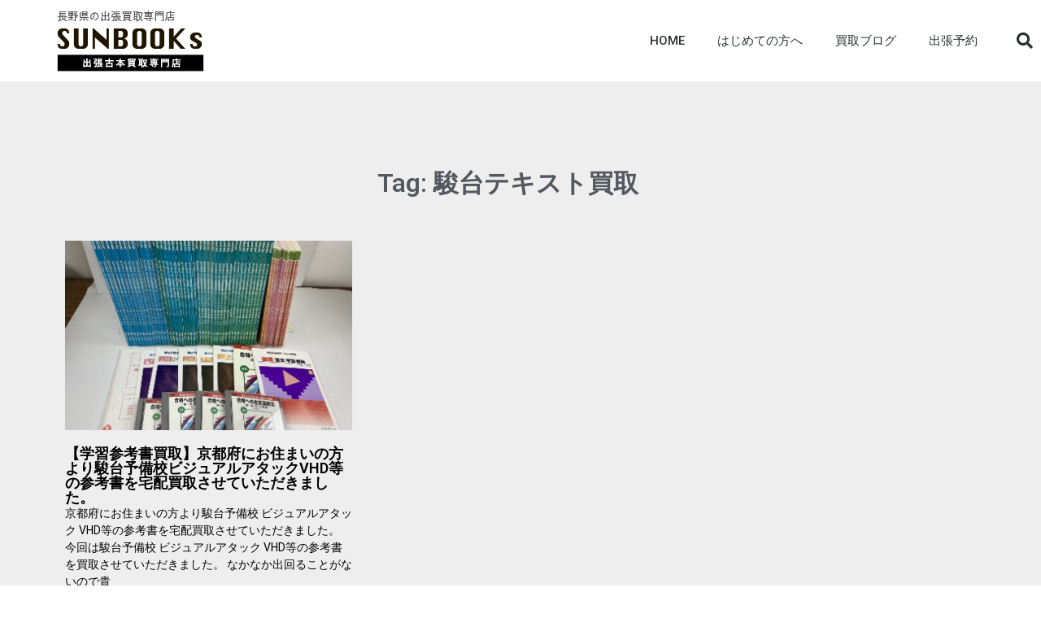

--- FILE ---
content_type: text/html; charset=UTF-8
request_url: https://sunbook.jp/tag/%E9%A7%BF%E5%8F%B0%E3%83%86%E3%82%AD%E3%82%B9%E3%83%88%E8%B2%B7%E5%8F%96/
body_size: 14201
content:
<!DOCTYPE html>
<html lang="ja">
<head>
	<meta charset="UTF-8">
	<meta name="viewport" content="width=device-width, initial-scale=1.0, viewport-fit=cover" />		<meta name='robots' content='index, follow, max-image-preview:large, max-snippet:-1, max-video-preview:-1' />

	<!-- This site is optimized with the Yoast SEO plugin v22.6 - https://yoast.com/wordpress/plugins/seo/ -->
	<title>駿台テキスト買取 アーカイブ - 長野県の古本出張買取専門店｜サンブックス</title>
	<link rel="canonical" href="https://sunbook.jp/tag/駿台テキスト買取/" />
	<meta property="og:locale" content="ja_JP" />
	<meta property="og:type" content="article" />
	<meta property="og:title" content="駿台テキスト買取 アーカイブ - 長野県の古本出張買取専門店｜サンブックス" />
	<meta property="og:url" content="https://sunbook.jp/tag/駿台テキスト買取/" />
	<meta property="og:site_name" content="長野県の古本出張買取専門店｜サンブックス" />
	<meta name="twitter:card" content="summary_large_image" />
	<script type="application/ld+json" class="yoast-schema-graph">{"@context":"https://schema.org","@graph":[{"@type":"CollectionPage","@id":"https://sunbook.jp/tag/%e9%a7%bf%e5%8f%b0%e3%83%86%e3%82%ad%e3%82%b9%e3%83%88%e8%b2%b7%e5%8f%96/","url":"https://sunbook.jp/tag/%e9%a7%bf%e5%8f%b0%e3%83%86%e3%82%ad%e3%82%b9%e3%83%88%e8%b2%b7%e5%8f%96/","name":"駿台テキスト買取 アーカイブ - 長野県の古本出張買取専門店｜サンブックス","isPartOf":{"@id":"https://sunbook.jp/#website"},"primaryImageOfPage":{"@id":"https://sunbook.jp/tag/%e9%a7%bf%e5%8f%b0%e3%83%86%e3%82%ad%e3%82%b9%e3%83%88%e8%b2%b7%e5%8f%96/#primaryimage"},"image":{"@id":"https://sunbook.jp/tag/%e9%a7%bf%e5%8f%b0%e3%83%86%e3%82%ad%e3%82%b9%e3%83%88%e8%b2%b7%e5%8f%96/#primaryimage"},"thumbnailUrl":"https://sunbook.jp/wp-content/uploads/2022/09/S__132644873.jpg","breadcrumb":{"@id":"https://sunbook.jp/tag/%e9%a7%bf%e5%8f%b0%e3%83%86%e3%82%ad%e3%82%b9%e3%83%88%e8%b2%b7%e5%8f%96/#breadcrumb"},"inLanguage":"ja"},{"@type":"ImageObject","inLanguage":"ja","@id":"https://sunbook.jp/tag/%e9%a7%bf%e5%8f%b0%e3%83%86%e3%82%ad%e3%82%b9%e3%83%88%e8%b2%b7%e5%8f%96/#primaryimage","url":"https://sunbook.jp/wp-content/uploads/2022/09/S__132644873.jpg","contentUrl":"https://sunbook.jp/wp-content/uploads/2022/09/S__132644873.jpg","width":1442,"height":1134},{"@type":"BreadcrumbList","@id":"https://sunbook.jp/tag/%e9%a7%bf%e5%8f%b0%e3%83%86%e3%82%ad%e3%82%b9%e3%83%88%e8%b2%b7%e5%8f%96/#breadcrumb","itemListElement":[{"@type":"ListItem","position":1,"name":"ホーム","item":"https://sunbook.jp/"},{"@type":"ListItem","position":2,"name":"駿台テキスト買取"}]},{"@type":"WebSite","@id":"https://sunbook.jp/#website","url":"https://sunbook.jp/","name":"長野県の古本出張買取専門店｜サンブックス","description":"長野県の古本出張買取専門店","potentialAction":[{"@type":"SearchAction","target":{"@type":"EntryPoint","urlTemplate":"https://sunbook.jp/?s={search_term_string}"},"query-input":"required name=search_term_string"}],"inLanguage":"ja"}]}</script>
	<!-- / Yoast SEO plugin. -->


<link rel='dns-prefetch' href='//webfonts.xserver.jp' />
<link rel="alternate" type="application/rss+xml" title="長野県の古本出張買取専門店｜サンブックス &raquo; フィード" href="https://sunbook.jp/feed/" />
<link rel="alternate" type="application/rss+xml" title="長野県の古本出張買取専門店｜サンブックス &raquo; コメントフィード" href="https://sunbook.jp/comments/feed/" />
<link rel="alternate" type="application/rss+xml" title="長野県の古本出張買取専門店｜サンブックス &raquo; 駿台テキスト買取 タグのフィード" href="https://sunbook.jp/tag/%e9%a7%bf%e5%8f%b0%e3%83%86%e3%82%ad%e3%82%b9%e3%83%88%e8%b2%b7%e5%8f%96/feed/" />
<script type="text/javascript">
window._wpemojiSettings = {"baseUrl":"https:\/\/s.w.org\/images\/core\/emoji\/14.0.0\/72x72\/","ext":".png","svgUrl":"https:\/\/s.w.org\/images\/core\/emoji\/14.0.0\/svg\/","svgExt":".svg","source":{"concatemoji":"https:\/\/sunbook.jp\/wp-includes\/js\/wp-emoji-release.min.js?ver=6.3.7"}};
/*! This file is auto-generated */
!function(i,n){var o,s,e;function c(e){try{var t={supportTests:e,timestamp:(new Date).valueOf()};sessionStorage.setItem(o,JSON.stringify(t))}catch(e){}}function p(e,t,n){e.clearRect(0,0,e.canvas.width,e.canvas.height),e.fillText(t,0,0);var t=new Uint32Array(e.getImageData(0,0,e.canvas.width,e.canvas.height).data),r=(e.clearRect(0,0,e.canvas.width,e.canvas.height),e.fillText(n,0,0),new Uint32Array(e.getImageData(0,0,e.canvas.width,e.canvas.height).data));return t.every(function(e,t){return e===r[t]})}function u(e,t,n){switch(t){case"flag":return n(e,"\ud83c\udff3\ufe0f\u200d\u26a7\ufe0f","\ud83c\udff3\ufe0f\u200b\u26a7\ufe0f")?!1:!n(e,"\ud83c\uddfa\ud83c\uddf3","\ud83c\uddfa\u200b\ud83c\uddf3")&&!n(e,"\ud83c\udff4\udb40\udc67\udb40\udc62\udb40\udc65\udb40\udc6e\udb40\udc67\udb40\udc7f","\ud83c\udff4\u200b\udb40\udc67\u200b\udb40\udc62\u200b\udb40\udc65\u200b\udb40\udc6e\u200b\udb40\udc67\u200b\udb40\udc7f");case"emoji":return!n(e,"\ud83e\udef1\ud83c\udffb\u200d\ud83e\udef2\ud83c\udfff","\ud83e\udef1\ud83c\udffb\u200b\ud83e\udef2\ud83c\udfff")}return!1}function f(e,t,n){var r="undefined"!=typeof WorkerGlobalScope&&self instanceof WorkerGlobalScope?new OffscreenCanvas(300,150):i.createElement("canvas"),a=r.getContext("2d",{willReadFrequently:!0}),o=(a.textBaseline="top",a.font="600 32px Arial",{});return e.forEach(function(e){o[e]=t(a,e,n)}),o}function t(e){var t=i.createElement("script");t.src=e,t.defer=!0,i.head.appendChild(t)}"undefined"!=typeof Promise&&(o="wpEmojiSettingsSupports",s=["flag","emoji"],n.supports={everything:!0,everythingExceptFlag:!0},e=new Promise(function(e){i.addEventListener("DOMContentLoaded",e,{once:!0})}),new Promise(function(t){var n=function(){try{var e=JSON.parse(sessionStorage.getItem(o));if("object"==typeof e&&"number"==typeof e.timestamp&&(new Date).valueOf()<e.timestamp+604800&&"object"==typeof e.supportTests)return e.supportTests}catch(e){}return null}();if(!n){if("undefined"!=typeof Worker&&"undefined"!=typeof OffscreenCanvas&&"undefined"!=typeof URL&&URL.createObjectURL&&"undefined"!=typeof Blob)try{var e="postMessage("+f.toString()+"("+[JSON.stringify(s),u.toString(),p.toString()].join(",")+"));",r=new Blob([e],{type:"text/javascript"}),a=new Worker(URL.createObjectURL(r),{name:"wpTestEmojiSupports"});return void(a.onmessage=function(e){c(n=e.data),a.terminate(),t(n)})}catch(e){}c(n=f(s,u,p))}t(n)}).then(function(e){for(var t in e)n.supports[t]=e[t],n.supports.everything=n.supports.everything&&n.supports[t],"flag"!==t&&(n.supports.everythingExceptFlag=n.supports.everythingExceptFlag&&n.supports[t]);n.supports.everythingExceptFlag=n.supports.everythingExceptFlag&&!n.supports.flag,n.DOMReady=!1,n.readyCallback=function(){n.DOMReady=!0}}).then(function(){return e}).then(function(){var e;n.supports.everything||(n.readyCallback(),(e=n.source||{}).concatemoji?t(e.concatemoji):e.wpemoji&&e.twemoji&&(t(e.twemoji),t(e.wpemoji)))}))}((window,document),window._wpemojiSettings);
</script>
<style type="text/css">
img.wp-smiley,
img.emoji {
	display: inline !important;
	border: none !important;
	box-shadow: none !important;
	height: 1em !important;
	width: 1em !important;
	margin: 0 0.07em !important;
	vertical-align: -0.1em !important;
	background: none !important;
	padding: 0 !important;
}
</style>
	<link rel='stylesheet' id='wp-block-library-css' href='https://sunbook.jp/wp-includes/css/dist/block-library/style.min.css?ver=6.3.7' type='text/css' media='all' />
<link rel='stylesheet' id='liquid-block-speech-css' href='https://sunbook.jp/wp-content/plugins/liquid-speech-balloon/css/block.css?ver=6.3.7' type='text/css' media='all' />
<style id='classic-theme-styles-inline-css' type='text/css'>
/*! This file is auto-generated */
.wp-block-button__link{color:#fff;background-color:#32373c;border-radius:9999px;box-shadow:none;text-decoration:none;padding:calc(.667em + 2px) calc(1.333em + 2px);font-size:1.125em}.wp-block-file__button{background:#32373c;color:#fff;text-decoration:none}
</style>
<style id='global-styles-inline-css' type='text/css'>
body{--wp--preset--color--black: #000000;--wp--preset--color--cyan-bluish-gray: #abb8c3;--wp--preset--color--white: #ffffff;--wp--preset--color--pale-pink: #f78da7;--wp--preset--color--vivid-red: #cf2e2e;--wp--preset--color--luminous-vivid-orange: #ff6900;--wp--preset--color--luminous-vivid-amber: #fcb900;--wp--preset--color--light-green-cyan: #7bdcb5;--wp--preset--color--vivid-green-cyan: #00d084;--wp--preset--color--pale-cyan-blue: #8ed1fc;--wp--preset--color--vivid-cyan-blue: #0693e3;--wp--preset--color--vivid-purple: #9b51e0;--wp--preset--gradient--vivid-cyan-blue-to-vivid-purple: linear-gradient(135deg,rgba(6,147,227,1) 0%,rgb(155,81,224) 100%);--wp--preset--gradient--light-green-cyan-to-vivid-green-cyan: linear-gradient(135deg,rgb(122,220,180) 0%,rgb(0,208,130) 100%);--wp--preset--gradient--luminous-vivid-amber-to-luminous-vivid-orange: linear-gradient(135deg,rgba(252,185,0,1) 0%,rgba(255,105,0,1) 100%);--wp--preset--gradient--luminous-vivid-orange-to-vivid-red: linear-gradient(135deg,rgba(255,105,0,1) 0%,rgb(207,46,46) 100%);--wp--preset--gradient--very-light-gray-to-cyan-bluish-gray: linear-gradient(135deg,rgb(238,238,238) 0%,rgb(169,184,195) 100%);--wp--preset--gradient--cool-to-warm-spectrum: linear-gradient(135deg,rgb(74,234,220) 0%,rgb(151,120,209) 20%,rgb(207,42,186) 40%,rgb(238,44,130) 60%,rgb(251,105,98) 80%,rgb(254,248,76) 100%);--wp--preset--gradient--blush-light-purple: linear-gradient(135deg,rgb(255,206,236) 0%,rgb(152,150,240) 100%);--wp--preset--gradient--blush-bordeaux: linear-gradient(135deg,rgb(254,205,165) 0%,rgb(254,45,45) 50%,rgb(107,0,62) 100%);--wp--preset--gradient--luminous-dusk: linear-gradient(135deg,rgb(255,203,112) 0%,rgb(199,81,192) 50%,rgb(65,88,208) 100%);--wp--preset--gradient--pale-ocean: linear-gradient(135deg,rgb(255,245,203) 0%,rgb(182,227,212) 50%,rgb(51,167,181) 100%);--wp--preset--gradient--electric-grass: linear-gradient(135deg,rgb(202,248,128) 0%,rgb(113,206,126) 100%);--wp--preset--gradient--midnight: linear-gradient(135deg,rgb(2,3,129) 0%,rgb(40,116,252) 100%);--wp--preset--font-size--small: 13px;--wp--preset--font-size--medium: 20px;--wp--preset--font-size--large: 36px;--wp--preset--font-size--x-large: 42px;--wp--preset--spacing--20: 0.44rem;--wp--preset--spacing--30: 0.67rem;--wp--preset--spacing--40: 1rem;--wp--preset--spacing--50: 1.5rem;--wp--preset--spacing--60: 2.25rem;--wp--preset--spacing--70: 3.38rem;--wp--preset--spacing--80: 5.06rem;--wp--preset--shadow--natural: 6px 6px 9px rgba(0, 0, 0, 0.2);--wp--preset--shadow--deep: 12px 12px 50px rgba(0, 0, 0, 0.4);--wp--preset--shadow--sharp: 6px 6px 0px rgba(0, 0, 0, 0.2);--wp--preset--shadow--outlined: 6px 6px 0px -3px rgba(255, 255, 255, 1), 6px 6px rgba(0, 0, 0, 1);--wp--preset--shadow--crisp: 6px 6px 0px rgba(0, 0, 0, 1);}:where(.is-layout-flex){gap: 0.5em;}:where(.is-layout-grid){gap: 0.5em;}body .is-layout-flow > .alignleft{float: left;margin-inline-start: 0;margin-inline-end: 2em;}body .is-layout-flow > .alignright{float: right;margin-inline-start: 2em;margin-inline-end: 0;}body .is-layout-flow > .aligncenter{margin-left: auto !important;margin-right: auto !important;}body .is-layout-constrained > .alignleft{float: left;margin-inline-start: 0;margin-inline-end: 2em;}body .is-layout-constrained > .alignright{float: right;margin-inline-start: 2em;margin-inline-end: 0;}body .is-layout-constrained > .aligncenter{margin-left: auto !important;margin-right: auto !important;}body .is-layout-constrained > :where(:not(.alignleft):not(.alignright):not(.alignfull)){max-width: var(--wp--style--global--content-size);margin-left: auto !important;margin-right: auto !important;}body .is-layout-constrained > .alignwide{max-width: var(--wp--style--global--wide-size);}body .is-layout-flex{display: flex;}body .is-layout-flex{flex-wrap: wrap;align-items: center;}body .is-layout-flex > *{margin: 0;}body .is-layout-grid{display: grid;}body .is-layout-grid > *{margin: 0;}:where(.wp-block-columns.is-layout-flex){gap: 2em;}:where(.wp-block-columns.is-layout-grid){gap: 2em;}:where(.wp-block-post-template.is-layout-flex){gap: 1.25em;}:where(.wp-block-post-template.is-layout-grid){gap: 1.25em;}.has-black-color{color: var(--wp--preset--color--black) !important;}.has-cyan-bluish-gray-color{color: var(--wp--preset--color--cyan-bluish-gray) !important;}.has-white-color{color: var(--wp--preset--color--white) !important;}.has-pale-pink-color{color: var(--wp--preset--color--pale-pink) !important;}.has-vivid-red-color{color: var(--wp--preset--color--vivid-red) !important;}.has-luminous-vivid-orange-color{color: var(--wp--preset--color--luminous-vivid-orange) !important;}.has-luminous-vivid-amber-color{color: var(--wp--preset--color--luminous-vivid-amber) !important;}.has-light-green-cyan-color{color: var(--wp--preset--color--light-green-cyan) !important;}.has-vivid-green-cyan-color{color: var(--wp--preset--color--vivid-green-cyan) !important;}.has-pale-cyan-blue-color{color: var(--wp--preset--color--pale-cyan-blue) !important;}.has-vivid-cyan-blue-color{color: var(--wp--preset--color--vivid-cyan-blue) !important;}.has-vivid-purple-color{color: var(--wp--preset--color--vivid-purple) !important;}.has-black-background-color{background-color: var(--wp--preset--color--black) !important;}.has-cyan-bluish-gray-background-color{background-color: var(--wp--preset--color--cyan-bluish-gray) !important;}.has-white-background-color{background-color: var(--wp--preset--color--white) !important;}.has-pale-pink-background-color{background-color: var(--wp--preset--color--pale-pink) !important;}.has-vivid-red-background-color{background-color: var(--wp--preset--color--vivid-red) !important;}.has-luminous-vivid-orange-background-color{background-color: var(--wp--preset--color--luminous-vivid-orange) !important;}.has-luminous-vivid-amber-background-color{background-color: var(--wp--preset--color--luminous-vivid-amber) !important;}.has-light-green-cyan-background-color{background-color: var(--wp--preset--color--light-green-cyan) !important;}.has-vivid-green-cyan-background-color{background-color: var(--wp--preset--color--vivid-green-cyan) !important;}.has-pale-cyan-blue-background-color{background-color: var(--wp--preset--color--pale-cyan-blue) !important;}.has-vivid-cyan-blue-background-color{background-color: var(--wp--preset--color--vivid-cyan-blue) !important;}.has-vivid-purple-background-color{background-color: var(--wp--preset--color--vivid-purple) !important;}.has-black-border-color{border-color: var(--wp--preset--color--black) !important;}.has-cyan-bluish-gray-border-color{border-color: var(--wp--preset--color--cyan-bluish-gray) !important;}.has-white-border-color{border-color: var(--wp--preset--color--white) !important;}.has-pale-pink-border-color{border-color: var(--wp--preset--color--pale-pink) !important;}.has-vivid-red-border-color{border-color: var(--wp--preset--color--vivid-red) !important;}.has-luminous-vivid-orange-border-color{border-color: var(--wp--preset--color--luminous-vivid-orange) !important;}.has-luminous-vivid-amber-border-color{border-color: var(--wp--preset--color--luminous-vivid-amber) !important;}.has-light-green-cyan-border-color{border-color: var(--wp--preset--color--light-green-cyan) !important;}.has-vivid-green-cyan-border-color{border-color: var(--wp--preset--color--vivid-green-cyan) !important;}.has-pale-cyan-blue-border-color{border-color: var(--wp--preset--color--pale-cyan-blue) !important;}.has-vivid-cyan-blue-border-color{border-color: var(--wp--preset--color--vivid-cyan-blue) !important;}.has-vivid-purple-border-color{border-color: var(--wp--preset--color--vivid-purple) !important;}.has-vivid-cyan-blue-to-vivid-purple-gradient-background{background: var(--wp--preset--gradient--vivid-cyan-blue-to-vivid-purple) !important;}.has-light-green-cyan-to-vivid-green-cyan-gradient-background{background: var(--wp--preset--gradient--light-green-cyan-to-vivid-green-cyan) !important;}.has-luminous-vivid-amber-to-luminous-vivid-orange-gradient-background{background: var(--wp--preset--gradient--luminous-vivid-amber-to-luminous-vivid-orange) !important;}.has-luminous-vivid-orange-to-vivid-red-gradient-background{background: var(--wp--preset--gradient--luminous-vivid-orange-to-vivid-red) !important;}.has-very-light-gray-to-cyan-bluish-gray-gradient-background{background: var(--wp--preset--gradient--very-light-gray-to-cyan-bluish-gray) !important;}.has-cool-to-warm-spectrum-gradient-background{background: var(--wp--preset--gradient--cool-to-warm-spectrum) !important;}.has-blush-light-purple-gradient-background{background: var(--wp--preset--gradient--blush-light-purple) !important;}.has-blush-bordeaux-gradient-background{background: var(--wp--preset--gradient--blush-bordeaux) !important;}.has-luminous-dusk-gradient-background{background: var(--wp--preset--gradient--luminous-dusk) !important;}.has-pale-ocean-gradient-background{background: var(--wp--preset--gradient--pale-ocean) !important;}.has-electric-grass-gradient-background{background: var(--wp--preset--gradient--electric-grass) !important;}.has-midnight-gradient-background{background: var(--wp--preset--gradient--midnight) !important;}.has-small-font-size{font-size: var(--wp--preset--font-size--small) !important;}.has-medium-font-size{font-size: var(--wp--preset--font-size--medium) !important;}.has-large-font-size{font-size: var(--wp--preset--font-size--large) !important;}.has-x-large-font-size{font-size: var(--wp--preset--font-size--x-large) !important;}
.wp-block-navigation a:where(:not(.wp-element-button)){color: inherit;}
:where(.wp-block-post-template.is-layout-flex){gap: 1.25em;}:where(.wp-block-post-template.is-layout-grid){gap: 1.25em;}
:where(.wp-block-columns.is-layout-flex){gap: 2em;}:where(.wp-block-columns.is-layout-grid){gap: 2em;}
.wp-block-pullquote{font-size: 1.5em;line-height: 1.6;}
</style>
<link rel='stylesheet' id='blankslate-style-css' href='https://sunbook.jp/wp-content/themes/blankslate/style.css?ver=6.3.7' type='text/css' media='all' />
<link rel='stylesheet' id='jet-elements-css' href='https://sunbook.jp/wp-content/plugins/jet-elements/assets/css/jet-elements.css?ver=2.6.1' type='text/css' media='all' />
<link rel='stylesheet' id='jet-elements-skin-css' href='https://sunbook.jp/wp-content/plugins/jet-elements/assets/css/jet-elements-skin.css?ver=2.6.1' type='text/css' media='all' />
<link rel='stylesheet' id='elementor-icons-css' href='https://sunbook.jp/wp-content/plugins/elementor/assets/lib/eicons/css/elementor-icons.min.css?ver=5.23.0' type='text/css' media='all' />
<link rel='stylesheet' id='elementor-frontend-css' href='https://sunbook.jp/wp-content/plugins/elementor/assets/css/frontend-lite.min.css?ver=3.16.1' type='text/css' media='all' />
<link rel='stylesheet' id='swiper-css' href='https://sunbook.jp/wp-content/plugins/elementor/assets/lib/swiper/css/swiper.min.css?ver=5.3.6' type='text/css' media='all' />
<link rel='stylesheet' id='elementor-post-1726-css' href='https://sunbook.jp/wp-content/uploads/elementor/css/post-1726.css?ver=1694567717' type='text/css' media='all' />
<link rel='stylesheet' id='elementor-pro-css' href='https://sunbook.jp/wp-content/plugins/elementor-pro/assets/css/frontend-lite.min.css?ver=3.5.2' type='text/css' media='all' />
<link rel='stylesheet' id='font-awesome-5-all-css' href='https://sunbook.jp/wp-content/plugins/elementor/assets/lib/font-awesome/css/all.min.css?ver=3.16.1' type='text/css' media='all' />
<link rel='stylesheet' id='font-awesome-4-shim-css' href='https://sunbook.jp/wp-content/plugins/elementor/assets/lib/font-awesome/css/v4-shims.min.css?ver=3.16.1' type='text/css' media='all' />
<link rel='stylesheet' id='elementor-global-css' href='https://sunbook.jp/wp-content/uploads/elementor/css/global.css?ver=1694567718' type='text/css' media='all' />
<link rel='stylesheet' id='elementor-post-3031-css' href='https://sunbook.jp/wp-content/uploads/elementor/css/post-3031.css?ver=1694567718' type='text/css' media='all' />
<link rel='stylesheet' id='elementor-post-3035-css' href='https://sunbook.jp/wp-content/uploads/elementor/css/post-3035.css?ver=1694567718' type='text/css' media='all' />
<link rel='stylesheet' id='elementor-post-3040-css' href='https://sunbook.jp/wp-content/uploads/elementor/css/post-3040.css?ver=1694567907' type='text/css' media='all' />
<link rel='stylesheet' id='google-fonts-1-css' href='https://fonts.googleapis.com/css?family=Roboto%3A100%2C100italic%2C200%2C200italic%2C300%2C300italic%2C400%2C400italic%2C500%2C500italic%2C600%2C600italic%2C700%2C700italic%2C800%2C800italic%2C900%2C900italic%7CRoboto+Slab%3A100%2C100italic%2C200%2C200italic%2C300%2C300italic%2C400%2C400italic%2C500%2C500italic%2C600%2C600italic%2C700%2C700italic%2C800%2C800italic%2C900%2C900italic&#038;display=auto&#038;ver=6.3.7' type='text/css' media='all' />
<link rel='stylesheet' id='elementor-icons-shared-0-css' href='https://sunbook.jp/wp-content/plugins/elementor/assets/lib/font-awesome/css/fontawesome.min.css?ver=5.15.3' type='text/css' media='all' />
<link rel='stylesheet' id='elementor-icons-fa-solid-css' href='https://sunbook.jp/wp-content/plugins/elementor/assets/lib/font-awesome/css/solid.min.css?ver=5.15.3' type='text/css' media='all' />
<link rel="preconnect" href="https://fonts.gstatic.com/" crossorigin><script type='text/javascript' src='https://sunbook.jp/wp-includes/js/jquery/jquery.min.js?ver=3.7.0' id='jquery-core-js'></script>
<script type='text/javascript' src='https://sunbook.jp/wp-includes/js/jquery/jquery-migrate.min.js?ver=3.4.1' id='jquery-migrate-js'></script>
<script type='text/javascript' src='//webfonts.xserver.jp/js/xserverv3.js?fadein=0&#038;ver=2.0.9' id='typesquare_std-js'></script>
<script type='text/javascript' src='https://sunbook.jp/wp-content/plugins/elementor/assets/lib/font-awesome/js/v4-shims.min.js?ver=3.16.1' id='font-awesome-4-shim-js'></script>
<link rel="https://api.w.org/" href="https://sunbook.jp/wp-json/" /><link rel="alternate" type="application/json" href="https://sunbook.jp/wp-json/wp/v2/tags/990" /><link rel="EditURI" type="application/rsd+xml" title="RSD" href="https://sunbook.jp/xmlrpc.php?rsd" />
<meta name="generator" content="WordPress 6.3.7" />
<!-- HFCM by 99 Robots - Snippet # 1: googleタグ -->
<!-- Google Tag Manager -->
<script>(function(w,d,s,l,i){w[l]=w[l]||[];w[l].push({'gtm.start':
new Date().getTime(),event:'gtm.js'});var f=d.getElementsByTagName(s)[0],
j=d.createElement(s),dl=l!='dataLayer'?'&l='+l:'';j.async=true;j.src=
'https://www.googletagmanager.com/gtm.js?id='+i+dl;f.parentNode.insertBefore(j,f);
})(window,document,'script','dataLayer','GTM-N66XGLZ7');</script>
<!-- End Google Tag Manager -->

<!-- Google Tag Manager (noscript) -->
<noscript><iframe src="https://www.googletagmanager.com/ns.html?id=GTM-N66XGLZ7"
height="0" width="0" style="display:none;visibility:hidden"></iframe></noscript>
<!-- End Google Tag Manager (noscript) -->
<!-- /end HFCM by 99 Robots -->
<style type="text/css">.liquid-speech-balloon-00 .liquid-speech-balloon-avatar { background-image: url("https://sunbook.jp/hair_innercolor/"); } .liquid-speech-balloon-01 .liquid-speech-balloon-avatar { background-image: url("https://sunbook.jp/wp-content/uploads/2021/02/hige_chobihige.png"); } .liquid-speech-balloon-02 .liquid-speech-balloon-avatar { background-image: url("https://sunbook.jp/wp-content/uploads/2021/02/fashion_oversize_tshirt_man.png"); } .liquid-speech-balloon-03 .liquid-speech-balloon-avatar { background-image: url("https://sunbook.jp/wp-content/uploads/2021/02/banzai_ojiisan.png"); } .liquid-speech-balloon-04 .liquid-speech-balloon-avatar { background-image: url("https://sunbook.jp/wp-content/uploads/2022/01/k0086_2.jpg"); } .liquid-speech-balloon-05 .liquid-speech-balloon-avatar { background-image: url("https://sunbook.jp/wp-content/uploads/2021/08/3ef29040f1feff1260fb78738dd0782d-e1629162737714.png"); } .liquid-speech-balloon-06 .liquid-speech-balloon-avatar { background-image: url("https://sunbook.jp/wp-content/uploads/2021/02/fashion_osyare_middle_man.png"); } .liquid-speech-balloon-07 .liquid-speech-balloon-avatar { background-image: url("https://sunbook.jp/wp-content/uploads/2021/02/DSC03737-2-scaled.jpg"); } .liquid-speech-balloon-08 .liquid-speech-balloon-avatar { background-image: url("https://sunbook.jp/job_obousan/"); } .liquid-speech-balloon-09 .liquid-speech-balloon-avatar { background-image: url("https://sunbook.jp/wp-content/uploads/2021/08/a131daab162377f9458fb98612c54509.png"); } .liquid-speech-balloon-10 .liquid-speech-balloon-avatar { background-image: url("https://sunbook.jp/%e5%ba%97%e5%93%a11/"); } .liquid-speech-balloon-11 .liquid-speech-balloon-avatar { background-image: url("https://sunbook.jp/wp-content/uploads/2021/08/9b590a40ce4e97c69fe8859cd158a3c7-e1629162695789.png"); } .liquid-speech-balloon-00 .liquid-speech-balloon-avatar::after { content: "20代女性"; } .liquid-speech-balloon-01 .liquid-speech-balloon-avatar::after { content: "40代男性"; } .liquid-speech-balloon-02 .liquid-speech-balloon-avatar::after { content: "20代男性"; } .liquid-speech-balloon-03 .liquid-speech-balloon-avatar::after { content: "60代男性"; } .liquid-speech-balloon-04 .liquid-speech-balloon-avatar::after { content: "ご依頼者様"; } .liquid-speech-balloon-05 .liquid-speech-balloon-avatar::after { content: "スタッフ"; } .liquid-speech-balloon-06 .liquid-speech-balloon-avatar::after { content: "50代男性"; } .liquid-speech-balloon-07 .liquid-speech-balloon-avatar::after { content: "出張買取担当の唐澤"; } .liquid-speech-balloon-08 .liquid-speech-balloon-avatar::after { content: " "; } .liquid-speech-balloon-09 .liquid-speech-balloon-avatar::after { content: "お客様"; } .liquid-speech-balloon-10 .liquid-speech-balloon-avatar::after { content: "スタッフ"; } .liquid-speech-balloon-11 .liquid-speech-balloon-avatar::after { content: "スタッフ"; } </style>
<style type='text/css'>
#post-5086 h1,#post-5086 h2,#post-5086 h3,#post-5086 h1:lang(ja),#post-5086 h2:lang(ja),#post-5086 h3:lang(ja),#post-5086 .entry-title:lang(ja){ font-family: "新ゴ R";}#post-5086 h4,#post-5086 h5,#post-5086 h6,#post-5086 h4:lang(ja),#post-5086 h5:lang(ja),#post-5086 h6:lang(ja),#post-5086 div.entry-meta span:lang(ja),#post-5086 footer.entry-footer span:lang(ja){ font-family: "新ゴ R";}#post-5086.hentry,#post-5086 .entry-content p,#post-5086 .post-inner.entry-content p,#post-5086 #comments div:lang(ja){ font-family: "新ゴ R";}#post-5086 strong,#post-5086 b,#post-5086 #comments .comment-author .fn:lang(ja){ font-family: "新ゴ R";}</style>

  
 <!-- Global site tag (gtag.js) - Google Analytics -->
<script async src="https://www.googletagmanager.com/gtag/js?id=UA-132221538-3"></script>
<script>
  window.dataLayer = window.dataLayer || []; function gtag(){dataLayer.push(arguments);} gtag("js", new Date()); gtag("config","UA-132221538-3");
</script><meta name="generator" content="Elementor 3.16.1; features: e_dom_optimization, e_optimized_assets_loading, e_optimized_css_loading, additional_custom_breakpoints; settings: css_print_method-external, google_font-enabled, font_display-auto">
<style type="text/css">.recentcomments a{display:inline !important;padding:0 !important;margin:0 !important;}</style>		<style type="text/css" id="wp-custom-css">
			

/** Start Envato Elements CSS: Insurance (30-3-509236f77923f6d33d921087956434d0) **/

/* Envato custom css for elementor kit 27 */
/* Icons from https://www.flaticon.com/ */

/* Tab */
.tab-content{
  width:65%;
	float:left;
}
.tab-img{
	width:35%;
	float:left;
	padding-right: 30px;
}

.tab-content h3{
	font-size: 28px;
	font-weight:700;
	color:#222;
}
.elementor-widget-tabs .elementor-tab-content{
	background:#fff;
	padding:40px;
}
.elementor-widget-tabs .elementor-tab-title.elementor-active{
	background:#fff;
}
.elementor-widget-tabs .elementor-tab-title{
	padding: 20px 45px;
}

/* Team single Progress Bar */
.team-info{
	color:#a7a7a7;
	margin-bottom:5px;
	font-family: Sans-serif;
}

.team-info i{
	margin-right:6px;
}

/* Progress bar */
.elementor-progress-wrapper{
	height: 20px;
	line-height: 20px;
}

/* Responsive Mobile */
@media (max-width : 767px){
	.tab-content {
			width: 100%;
	}
	.tab-img{
		width:100%;
		padding-right: 0;
	}
	.tab-content h3{
		font-size: 20px;
		margin-top: 20px;
	}
}

/* Global */
h3:first-child{
   padding-top: 0;
	 margin-top:0;
}



/** End Envato Elements CSS: Insurance (30-3-509236f77923f6d33d921087956434d0) **/



/** Start Envato Elements CSS: Professional Services (19-3-98da97aac185a859efb4b32b0db7f7be) **/

.download-application-text {
	color: #fff;
	font-size: 24px;
  font-weight: 600;
	margin: 0;
	margin-bottom:10px;
  margin-right: 40px;
	display:inline-block;
	font-family: 'Poppins', sans-serif;
}
.download-application-btn {
	color: #fff;
	background: #26bdef;
	padding: 15px 40px;
	font-size:16px;
	font-family: 'Poppins', sans-serif;
	transition:.5s ease;
	display:inline-block;
}
.download-application-btn:hover{
	color: #26bdef;
	background: #fff;
}
.display-inline {
	display: inline-block;
}

@media (max-width: 1024px) {
	.responsive-column {
		width: 50% !important;
	}
}

@media (max-width: 600px) {
	.responsive-column {
		width: 100% !important;
	}
}

/** End Envato Elements CSS: Professional Services (19-3-98da97aac185a859efb4b32b0db7f7be) **/



/** Start Envato Elements CSS: Marketing Business (102-3-a40c1bdb56b01172cb0513fea990467a) **/

/* Kit 96 Custom Styles - classes are added to the Advanced tab of the element they affect */


/* Hover Effect For Image Gallery */
.envato-kit-96-gallery .elementor-image-gallery .gallery-item img{
	transition: all 0.5s ease;
	min-height: 320px;
}
.envato-kit-96-gallery .elementor-image-gallery .gallery-item img:hover{
	transform: scale(1.05);
	box-shadow: 0 0 20px rgba(0,0,0,0.2);
}

/* Thin Progress Bar */
.envato-kit-96-thin-bar:not(:last-child){
	margin-bottom:10px;
}

.envato-kit-96-thin-bar .elementor-progress-wrapper{
	height: 28px;
	line-height: 20px;

}
.envato-kit-96-thin-bar .elementor-progress-text{
		font-family: monospace;
	font-size: 1rem !important;
}
/* Hover Effect For Image Box */
.envato-kit-96-imagebox img{
	transition: all 0.5s ease;
}
.envato-kit-96-imagebox img:hover{
	transform: scale(1.05);
	box-shadow: 0 0 20px rgba(0,0,0,0.2);
}

/* Custom Newsletter Form */
.envato-kit-96-newsletter-form .elementor-form-fields-wrapper{
	display: flex;
  align-items: center;
  justify-content: center;
}

.envato-kit-96-newsletter-form .elementor-form-fields-wrapper .elementor-field-group-email{
	width:68%;
}

.envato-kit-96-newsletter-form .elementor-form-fields-wrapper .elementor-field-type-submit{
	width: 30%;
  justify-content: flex-start;
  margin-left: 10px;
}

@media(max-width:767px){
		.envato-kit-96-newsletter-form .elementor-form-fields-wrapper .elementor-field-group-email,
	.envato-kit-96-newsletter-form .elementor-form-fields-wrapper .elementor-field-type-submit{
		width: 100%;
		justify-content: center;
	}
}

/* Line Style Form */
.envato-kit-96-line-form .elementor-field-textual{
	padding-left:0;
}

/* Rotate Left Arrow */
@media(max-width: 767px){
	.envato-kit-96-arrow{
		transform: rotate(90deg);
	}
}

/* Pricing Border */
.envato-kit-96-pricing-border{
	border: 1px solid #eee;
}
.envato-kit-96-pricing-shadow{
	border: 1px solid #f8f8f8;
	box-shadow: 0 0 20px rgba(0,0,0,.08);
}

/** End Envato Elements CSS: Marketing Business (102-3-a40c1bdb56b01172cb0513fea990467a) **/

		</style>
		</head>
<body data-rsssl=1 class="archive tag tag-990 elementor-default elementor-template-full-width elementor-kit-1726 elementor-page-3040">

		<div data-elementor-type="header" data-elementor-id="3031" class="elementor elementor-3031 elementor-location-header">
		<div class="elementor-section-wrap">
					<header class="elementor-section elementor-top-section elementor-element elementor-element-29af8345 elementor-section-content-middle elementor-section-height-min-height elementor-section-boxed elementor-section-height-default elementor-section-items-middle" data-id="29af8345" data-element_type="section" data-settings="{&quot;background_background&quot;:&quot;classic&quot;,&quot;jet_parallax_layout_list&quot;:[{&quot;_id&quot;:&quot;915fce8&quot;,&quot;jet_parallax_layout_image&quot;:{&quot;url&quot;:&quot;&quot;,&quot;id&quot;:&quot;&quot;,&quot;size&quot;:&quot;&quot;},&quot;jet_parallax_layout_image_tablet&quot;:{&quot;url&quot;:&quot;&quot;,&quot;id&quot;:&quot;&quot;,&quot;size&quot;:&quot;&quot;},&quot;jet_parallax_layout_image_mobile&quot;:{&quot;url&quot;:&quot;&quot;,&quot;id&quot;:&quot;&quot;,&quot;size&quot;:&quot;&quot;},&quot;jet_parallax_layout_speed&quot;:{&quot;unit&quot;:&quot;%&quot;,&quot;size&quot;:50,&quot;sizes&quot;:[]},&quot;jet_parallax_layout_type&quot;:&quot;scroll&quot;,&quot;jet_parallax_layout_direction&quot;:null,&quot;jet_parallax_layout_fx_direction&quot;:null,&quot;jet_parallax_layout_z_index&quot;:&quot;&quot;,&quot;jet_parallax_layout_bg_x&quot;:50,&quot;jet_parallax_layout_bg_x_tablet&quot;:&quot;&quot;,&quot;jet_parallax_layout_bg_x_mobile&quot;:&quot;&quot;,&quot;jet_parallax_layout_bg_y&quot;:50,&quot;jet_parallax_layout_bg_y_tablet&quot;:&quot;&quot;,&quot;jet_parallax_layout_bg_y_mobile&quot;:&quot;&quot;,&quot;jet_parallax_layout_bg_size&quot;:&quot;auto&quot;,&quot;jet_parallax_layout_bg_size_tablet&quot;:&quot;&quot;,&quot;jet_parallax_layout_bg_size_mobile&quot;:&quot;&quot;,&quot;jet_parallax_layout_animation_prop&quot;:&quot;transform&quot;,&quot;jet_parallax_layout_on&quot;:[&quot;desktop&quot;,&quot;tablet&quot;]}]}">
						<div class="elementor-container elementor-column-gap-no">
					<div class="elementor-column elementor-col-25 elementor-top-column elementor-element elementor-element-69cf525c" data-id="69cf525c" data-element_type="column">
			<div class="elementor-widget-wrap elementor-element-populated">
								<div class="elementor-element elementor-element-a3bcbcf elementor-widget elementor-widget-image" data-id="a3bcbcf" data-element_type="widget" data-widget_type="image.default">
				<div class="elementor-widget-container">
			<style>/*! elementor - v3.16.0 - 12-09-2023 */
.elementor-widget-image{text-align:center}.elementor-widget-image a{display:inline-block}.elementor-widget-image a img[src$=".svg"]{width:48px}.elementor-widget-image img{vertical-align:middle;display:inline-block}</style>													<a href="https://sunbook.jp/">
							<img width="181" height="75" src="https://sunbook.jp/wp-content/uploads/2019/05/logo.png" class="attachment-large size-large wp-image-45" alt="" />								</a>
															</div>
				</div>
					</div>
		</div>
				<div class="elementor-column elementor-col-50 elementor-top-column elementor-element elementor-element-1911af10" data-id="1911af10" data-element_type="column">
			<div class="elementor-widget-wrap elementor-element-populated">
								<div class="elementor-element elementor-element-22a13ff2 elementor-nav-menu__align-right elementor-nav-menu--stretch elementor-nav-menu--dropdown-tablet elementor-nav-menu__text-align-aside elementor-nav-menu--toggle elementor-nav-menu--burger elementor-widget elementor-widget-nav-menu" data-id="22a13ff2" data-element_type="widget" data-settings="{&quot;full_width&quot;:&quot;stretch&quot;,&quot;layout&quot;:&quot;horizontal&quot;,&quot;submenu_icon&quot;:{&quot;value&quot;:&quot;&lt;i class=\&quot;fas fa-caret-down\&quot;&gt;&lt;\/i&gt;&quot;,&quot;library&quot;:&quot;fa-solid&quot;},&quot;toggle&quot;:&quot;burger&quot;}" data-widget_type="nav-menu.default">
				<div class="elementor-widget-container">
			<link rel="stylesheet" href="https://sunbook.jp/wp-content/plugins/elementor-pro/assets/css/widget-nav-menu.min.css">			<nav migration_allowed="1" migrated="0" role="navigation" class="elementor-nav-menu--main elementor-nav-menu__container elementor-nav-menu--layout-horizontal e--pointer-underline e--animation-fade">
				<ul id="menu-1-22a13ff2" class="elementor-nav-menu"><li class="menu-item menu-item-type-post_type menu-item-object-page menu-item-home menu-item-118"><a href="https://sunbook.jp/" class="elementor-item">HOME</a></li>
<li class="menu-item menu-item-type-post_type menu-item-object-page menu-item-186"><a href="https://sunbook.jp/about/" class="elementor-item">はじめての方へ</a></li>
<li class="menu-item menu-item-type-taxonomy menu-item-object-category menu-item-4603"><a href="https://sunbook.jp/category/kaitori/" class="elementor-item">買取ブログ</a></li>
<li class="menu-item menu-item-type-post_type menu-item-object-page menu-item-205"><a href="https://sunbook.jp/contact/" class="elementor-item">出張予約</a></li>
</ul>			</nav>
					<div class="elementor-menu-toggle" role="button" tabindex="0" aria-label="Menu Toggle" aria-expanded="false">
			<i aria-hidden="true" role="presentation" class="elementor-menu-toggle__icon--open eicon-menu-bar"></i><i aria-hidden="true" role="presentation" class="elementor-menu-toggle__icon--close eicon-close"></i>			<span class="elementor-screen-only">メニュー</span>
		</div>
			<nav class="elementor-nav-menu--dropdown elementor-nav-menu__container" role="navigation" aria-hidden="true">
				<ul id="menu-2-22a13ff2" class="elementor-nav-menu"><li class="menu-item menu-item-type-post_type menu-item-object-page menu-item-home menu-item-118"><a href="https://sunbook.jp/" class="elementor-item" tabindex="-1">HOME</a></li>
<li class="menu-item menu-item-type-post_type menu-item-object-page menu-item-186"><a href="https://sunbook.jp/about/" class="elementor-item" tabindex="-1">はじめての方へ</a></li>
<li class="menu-item menu-item-type-taxonomy menu-item-object-category menu-item-4603"><a href="https://sunbook.jp/category/kaitori/" class="elementor-item" tabindex="-1">買取ブログ</a></li>
<li class="menu-item menu-item-type-post_type menu-item-object-page menu-item-205"><a href="https://sunbook.jp/contact/" class="elementor-item" tabindex="-1">出張予約</a></li>
</ul>			</nav>
				</div>
				</div>
					</div>
		</div>
				<div class="elementor-column elementor-col-25 elementor-top-column elementor-element elementor-element-48cc51a7" data-id="48cc51a7" data-element_type="column">
			<div class="elementor-widget-wrap elementor-element-populated">
								<div class="elementor-element elementor-element-21b890c3 elementor-search-form--skin-full_screen elementor-widget elementor-widget-search-form" data-id="21b890c3" data-element_type="widget" data-settings="{&quot;skin&quot;:&quot;full_screen&quot;}" data-widget_type="search-form.default">
				<div class="elementor-widget-container">
					<form class="elementor-search-form" role="search" action="https://sunbook.jp" method="get">
									<div class="elementor-search-form__toggle">
				<i aria-hidden="true" class="fas fa-search"></i>				<span class="elementor-screen-only">検索</span>
			</div>
						<div class="elementor-search-form__container">
								<input placeholder="Search..." class="elementor-search-form__input" type="search" name="s" title="検索" value="">
																<div class="dialog-lightbox-close-button dialog-close-button">
					<i aria-hidden="true" class="eicon-close"></i>					<span class="elementor-screen-only">閉じる</span>
				</div>
							</div>
		</form>
				</div>
				</div>
					</div>
		</div>
							</div>
		</header>
				</div>
		</div>
				<div data-elementor-type="archive" data-elementor-id="3040" class="elementor elementor-3040 elementor-location-archive">
		<div class="elementor-section-wrap">
					<section class="elementor-section elementor-top-section elementor-element elementor-element-421b6334 elementor-section-boxed elementor-section-height-default elementor-section-height-default" data-id="421b6334" data-element_type="section" data-settings="{&quot;background_background&quot;:&quot;classic&quot;,&quot;jet_parallax_layout_list&quot;:[{&quot;_id&quot;:&quot;1e93d06&quot;,&quot;jet_parallax_layout_image&quot;:{&quot;url&quot;:&quot;&quot;,&quot;id&quot;:&quot;&quot;,&quot;size&quot;:&quot;&quot;},&quot;jet_parallax_layout_image_tablet&quot;:{&quot;url&quot;:&quot;&quot;,&quot;id&quot;:&quot;&quot;,&quot;size&quot;:&quot;&quot;},&quot;jet_parallax_layout_image_mobile&quot;:{&quot;url&quot;:&quot;&quot;,&quot;id&quot;:&quot;&quot;,&quot;size&quot;:&quot;&quot;},&quot;jet_parallax_layout_speed&quot;:{&quot;unit&quot;:&quot;%&quot;,&quot;size&quot;:50,&quot;sizes&quot;:[]},&quot;jet_parallax_layout_type&quot;:&quot;scroll&quot;,&quot;jet_parallax_layout_direction&quot;:null,&quot;jet_parallax_layout_fx_direction&quot;:null,&quot;jet_parallax_layout_z_index&quot;:&quot;&quot;,&quot;jet_parallax_layout_bg_x&quot;:50,&quot;jet_parallax_layout_bg_x_tablet&quot;:&quot;&quot;,&quot;jet_parallax_layout_bg_x_mobile&quot;:&quot;&quot;,&quot;jet_parallax_layout_bg_y&quot;:50,&quot;jet_parallax_layout_bg_y_tablet&quot;:&quot;&quot;,&quot;jet_parallax_layout_bg_y_mobile&quot;:&quot;&quot;,&quot;jet_parallax_layout_bg_size&quot;:&quot;auto&quot;,&quot;jet_parallax_layout_bg_size_tablet&quot;:&quot;&quot;,&quot;jet_parallax_layout_bg_size_mobile&quot;:&quot;&quot;,&quot;jet_parallax_layout_animation_prop&quot;:&quot;transform&quot;,&quot;jet_parallax_layout_on&quot;:[&quot;desktop&quot;,&quot;tablet&quot;]}]}">
						<div class="elementor-container elementor-column-gap-default">
					<div class="elementor-column elementor-col-100 elementor-top-column elementor-element elementor-element-58c7e66f" data-id="58c7e66f" data-element_type="column">
			<div class="elementor-widget-wrap elementor-element-populated">
								<div class="elementor-element elementor-element-76c5bc3e elementor-widget elementor-widget-theme-archive-title elementor-page-title elementor-widget-heading" data-id="76c5bc3e" data-element_type="widget" data-widget_type="theme-archive-title.default">
				<div class="elementor-widget-container">
			<h1 class="elementor-heading-title elementor-size-default">Tag: 駿台テキスト買取　</h1>		</div>
				</div>
				<div class="elementor-element elementor-element-46a1bd39 elementor-grid-3 elementor-grid-tablet-2 elementor-grid-mobile-1 elementor-posts--thumbnail-top elementor-widget elementor-widget-archive-posts" data-id="46a1bd39" data-element_type="widget" data-settings="{&quot;archive_classic_columns&quot;:&quot;3&quot;,&quot;archive_classic_columns_tablet&quot;:&quot;2&quot;,&quot;archive_classic_columns_mobile&quot;:&quot;1&quot;,&quot;archive_classic_row_gap&quot;:{&quot;unit&quot;:&quot;px&quot;,&quot;size&quot;:35,&quot;sizes&quot;:[]},&quot;archive_classic_row_gap_tablet&quot;:{&quot;unit&quot;:&quot;px&quot;,&quot;size&quot;:&quot;&quot;,&quot;sizes&quot;:[]},&quot;archive_classic_row_gap_mobile&quot;:{&quot;unit&quot;:&quot;px&quot;,&quot;size&quot;:&quot;&quot;,&quot;sizes&quot;:[]},&quot;pagination_type&quot;:&quot;numbers&quot;}" data-widget_type="archive-posts.archive_classic">
				<div class="elementor-widget-container">
			<link rel="stylesheet" href="https://sunbook.jp/wp-content/plugins/elementor-pro/assets/css/widget-posts.min.css">		<div class="elementor-posts-container elementor-posts elementor-posts--skin-classic elementor-grid">
				<article class="elementor-post elementor-grid-item post-5086 post type-post status-publish format-standard has-post-thumbnail hentry category-gakusanfuruhonkaitori category-kaitori tag-989 tag-990">
				<a class="elementor-post__thumbnail__link" href="https://sunbook.jp/gakusanfuruhonkaitori/gakusan/" >
			<div class="elementor-post__thumbnail"><img width="1442" height="1134" src="https://sunbook.jp/wp-content/uploads/2022/09/S__132644873.jpg" class="attachment-full size-full wp-image-5081" alt="" loading="lazy" /></div>
		</a>
				<div class="elementor-post__text">
				<h3 class="elementor-post__title">
			<a href="https://sunbook.jp/gakusanfuruhonkaitori/gakusan/" >
				【学習参考書買取】京都府にお住まいの方より駿台予備校ビジュアルアタックVHD等の参考書を宅配買取させていただきました。			</a>
		</h3>
				<div class="elementor-post__excerpt">
			<p>京都府にお住まいの方より駿台予備校 ビジュアルアタック VHD等の参考書を宅配買取させていただきました。 今回は駿台予備校 ビジュアルアタック VHD等の参考書を買取させていただきました。 なかなか出回ることがないので貴</p>
		</div>
					<a class="elementor-post__read-more" href="https://sunbook.jp/gakusanfuruhonkaitori/gakusan/" >
				Read More »			</a>
				</div>
				</article>
				</div>


		
				</div>
				</div>
					</div>
		</div>
							</div>
		</section>
				</div>
		</div>
				<div data-elementor-type="footer" data-elementor-id="3035" class="elementor elementor-3035 elementor-location-footer">
		<div class="elementor-section-wrap">
					<section class="elementor-section elementor-top-section elementor-element elementor-element-70b8eb8f elementor-section-height-min-height elementor-section-full_width elementor-section-height-default elementor-section-items-middle" data-id="70b8eb8f" data-element_type="section" data-settings="{&quot;background_background&quot;:&quot;classic&quot;,&quot;shape_divider_top&quot;:&quot;tilt&quot;,&quot;jet_parallax_layout_list&quot;:[{&quot;_id&quot;:&quot;61532e2&quot;,&quot;jet_parallax_layout_image&quot;:{&quot;url&quot;:&quot;&quot;,&quot;id&quot;:&quot;&quot;,&quot;size&quot;:&quot;&quot;},&quot;jet_parallax_layout_image_tablet&quot;:{&quot;url&quot;:&quot;&quot;,&quot;id&quot;:&quot;&quot;,&quot;size&quot;:&quot;&quot;},&quot;jet_parallax_layout_image_mobile&quot;:{&quot;url&quot;:&quot;&quot;,&quot;id&quot;:&quot;&quot;,&quot;size&quot;:&quot;&quot;},&quot;jet_parallax_layout_speed&quot;:{&quot;unit&quot;:&quot;%&quot;,&quot;size&quot;:50,&quot;sizes&quot;:[]},&quot;jet_parallax_layout_type&quot;:&quot;scroll&quot;,&quot;jet_parallax_layout_direction&quot;:null,&quot;jet_parallax_layout_fx_direction&quot;:null,&quot;jet_parallax_layout_z_index&quot;:&quot;&quot;,&quot;jet_parallax_layout_bg_x&quot;:50,&quot;jet_parallax_layout_bg_x_tablet&quot;:&quot;&quot;,&quot;jet_parallax_layout_bg_x_mobile&quot;:&quot;&quot;,&quot;jet_parallax_layout_bg_y&quot;:50,&quot;jet_parallax_layout_bg_y_tablet&quot;:&quot;&quot;,&quot;jet_parallax_layout_bg_y_mobile&quot;:&quot;&quot;,&quot;jet_parallax_layout_bg_size&quot;:&quot;auto&quot;,&quot;jet_parallax_layout_bg_size_tablet&quot;:&quot;&quot;,&quot;jet_parallax_layout_bg_size_mobile&quot;:&quot;&quot;,&quot;jet_parallax_layout_animation_prop&quot;:&quot;transform&quot;,&quot;jet_parallax_layout_on&quot;:[&quot;desktop&quot;,&quot;tablet&quot;]}]}">
					<div class="elementor-shape elementor-shape-top" data-negative="false">
			<svg xmlns="http://www.w3.org/2000/svg" viewBox="0 0 1000 100" preserveAspectRatio="none">
	<path class="elementor-shape-fill" d="M0,6V0h1000v100L0,6z"/>
</svg>		</div>
					<div class="elementor-container elementor-column-gap-default">
					<div class="elementor-column elementor-col-100 elementor-top-column elementor-element elementor-element-634da138" data-id="634da138" data-element_type="column">
			<div class="elementor-widget-wrap elementor-element-populated">
								<section class="elementor-section elementor-inner-section elementor-element elementor-element-137930d elementor-section-boxed elementor-section-height-default elementor-section-height-default" data-id="137930d" data-element_type="section" data-settings="{&quot;jet_parallax_layout_list&quot;:[{&quot;jet_parallax_layout_image&quot;:{&quot;url&quot;:&quot;&quot;,&quot;id&quot;:&quot;&quot;,&quot;size&quot;:&quot;&quot;},&quot;_id&quot;:&quot;5bdee01&quot;,&quot;jet_parallax_layout_image_tablet&quot;:{&quot;url&quot;:&quot;&quot;,&quot;id&quot;:&quot;&quot;,&quot;size&quot;:&quot;&quot;},&quot;jet_parallax_layout_image_mobile&quot;:{&quot;url&quot;:&quot;&quot;,&quot;id&quot;:&quot;&quot;,&quot;size&quot;:&quot;&quot;},&quot;jet_parallax_layout_speed&quot;:{&quot;unit&quot;:&quot;%&quot;,&quot;size&quot;:50,&quot;sizes&quot;:[]},&quot;jet_parallax_layout_type&quot;:&quot;scroll&quot;,&quot;jet_parallax_layout_direction&quot;:null,&quot;jet_parallax_layout_fx_direction&quot;:null,&quot;jet_parallax_layout_z_index&quot;:&quot;&quot;,&quot;jet_parallax_layout_bg_x&quot;:50,&quot;jet_parallax_layout_bg_x_tablet&quot;:&quot;&quot;,&quot;jet_parallax_layout_bg_x_mobile&quot;:&quot;&quot;,&quot;jet_parallax_layout_bg_y&quot;:50,&quot;jet_parallax_layout_bg_y_tablet&quot;:&quot;&quot;,&quot;jet_parallax_layout_bg_y_mobile&quot;:&quot;&quot;,&quot;jet_parallax_layout_bg_size&quot;:&quot;auto&quot;,&quot;jet_parallax_layout_bg_size_tablet&quot;:&quot;&quot;,&quot;jet_parallax_layout_bg_size_mobile&quot;:&quot;&quot;,&quot;jet_parallax_layout_animation_prop&quot;:&quot;transform&quot;,&quot;jet_parallax_layout_on&quot;:[&quot;desktop&quot;,&quot;tablet&quot;]}]}">
						<div class="elementor-container elementor-column-gap-default">
					<div class="elementor-column elementor-col-50 elementor-inner-column elementor-element elementor-element-c05ad11" data-id="c05ad11" data-element_type="column">
			<div class="elementor-widget-wrap elementor-element-populated">
								<div class="elementor-element elementor-element-765e209 elementor-widget elementor-widget-image" data-id="765e209" data-element_type="widget" data-widget_type="image.default">
				<div class="elementor-widget-container">
															<img width="181" height="75" src="https://sunbook.jp/wp-content/uploads/2019/05/logo2.png" class="attachment-large size-large wp-image-106" alt="" loading="lazy" />															</div>
				</div>
				<div class="elementor-element elementor-element-02dc89a elementor-widget elementor-widget-text-editor" data-id="02dc89a" data-element_type="widget" data-widget_type="text-editor.default">
				<div class="elementor-widget-container">
			<style>/*! elementor - v3.16.0 - 12-09-2023 */
.elementor-widget-text-editor.elementor-drop-cap-view-stacked .elementor-drop-cap{background-color:#69727d;color:#fff}.elementor-widget-text-editor.elementor-drop-cap-view-framed .elementor-drop-cap{color:#69727d;border:3px solid;background-color:transparent}.elementor-widget-text-editor:not(.elementor-drop-cap-view-default) .elementor-drop-cap{margin-top:8px}.elementor-widget-text-editor:not(.elementor-drop-cap-view-default) .elementor-drop-cap-letter{width:1em;height:1em}.elementor-widget-text-editor .elementor-drop-cap{float:left;text-align:center;line-height:1;font-size:50px}.elementor-widget-text-editor .elementor-drop-cap-letter{display:inline-block}</style>				<p>運営会社：株式会社A-LIFE<br>代表者：高倉健太<br>本店 / 長野県塩尻市大門幸町8－5<br>本店 / 0263-87-1246<br>受付時間 AM11時～PM8時<br>古物商許可番号：長野県公安委員会第481312100032号</p>						</div>
				</div>
					</div>
		</div>
				<div class="elementor-column elementor-col-50 elementor-inner-column elementor-element elementor-element-14e3f11" data-id="14e3f11" data-element_type="column">
			<div class="elementor-widget-wrap elementor-element-populated">
								<div class="elementor-element elementor-element-be8f0a7 elementor-nav-menu--dropdown-tablet elementor-nav-menu__text-align-aside elementor-nav-menu--toggle elementor-nav-menu--burger elementor-widget elementor-widget-nav-menu" data-id="be8f0a7" data-element_type="widget" data-settings="{&quot;layout&quot;:&quot;vertical&quot;,&quot;submenu_icon&quot;:{&quot;value&quot;:&quot;&lt;i class=\&quot;fas fa-caret-down\&quot;&gt;&lt;\/i&gt;&quot;,&quot;library&quot;:&quot;fa-solid&quot;},&quot;toggle&quot;:&quot;burger&quot;}" data-widget_type="nav-menu.default">
				<div class="elementor-widget-container">
						<nav migration_allowed="1" migrated="0" role="navigation" class="elementor-nav-menu--main elementor-nav-menu__container elementor-nav-menu--layout-vertical e--pointer-framed e--animation-fade">
				<ul id="menu-1-be8f0a7" class="elementor-nav-menu sm-vertical"><li class="menu-item menu-item-type-post_type menu-item-object-page menu-item-home menu-item-118"><a href="https://sunbook.jp/" class="elementor-item">HOME</a></li>
<li class="menu-item menu-item-type-post_type menu-item-object-page menu-item-186"><a href="https://sunbook.jp/about/" class="elementor-item">はじめての方へ</a></li>
<li class="menu-item menu-item-type-taxonomy menu-item-object-category menu-item-4603"><a href="https://sunbook.jp/category/kaitori/" class="elementor-item">買取ブログ</a></li>
<li class="menu-item menu-item-type-post_type menu-item-object-page menu-item-205"><a href="https://sunbook.jp/contact/" class="elementor-item">出張予約</a></li>
</ul>			</nav>
					<div class="elementor-menu-toggle" role="button" tabindex="0" aria-label="Menu Toggle" aria-expanded="false">
			<i aria-hidden="true" role="presentation" class="elementor-menu-toggle__icon--open eicon-menu-bar"></i><i aria-hidden="true" role="presentation" class="elementor-menu-toggle__icon--close eicon-close"></i>			<span class="elementor-screen-only">メニュー</span>
		</div>
			<nav class="elementor-nav-menu--dropdown elementor-nav-menu__container" role="navigation" aria-hidden="true">
				<ul id="menu-2-be8f0a7" class="elementor-nav-menu sm-vertical"><li class="menu-item menu-item-type-post_type menu-item-object-page menu-item-home menu-item-118"><a href="https://sunbook.jp/" class="elementor-item" tabindex="-1">HOME</a></li>
<li class="menu-item menu-item-type-post_type menu-item-object-page menu-item-186"><a href="https://sunbook.jp/about/" class="elementor-item" tabindex="-1">はじめての方へ</a></li>
<li class="menu-item menu-item-type-taxonomy menu-item-object-category menu-item-4603"><a href="https://sunbook.jp/category/kaitori/" class="elementor-item" tabindex="-1">買取ブログ</a></li>
<li class="menu-item menu-item-type-post_type menu-item-object-page menu-item-205"><a href="https://sunbook.jp/contact/" class="elementor-item" tabindex="-1">出張予約</a></li>
</ul>			</nav>
				</div>
				</div>
					</div>
		</div>
							</div>
		</section>
				<div class="elementor-element elementor-element-804de1f elementor-widget elementor-widget-spacer" data-id="804de1f" data-element_type="widget" data-widget_type="spacer.default">
				<div class="elementor-widget-container">
			<style>/*! elementor - v3.16.0 - 12-09-2023 */
.elementor-column .elementor-spacer-inner{height:var(--spacer-size)}.e-con{--container-widget-width:100%}.e-con-inner>.elementor-widget-spacer,.e-con>.elementor-widget-spacer{width:var(--container-widget-width,var(--spacer-size));--align-self:var(--container-widget-align-self,initial);--flex-shrink:0}.e-con-inner>.elementor-widget-spacer>.elementor-widget-container,.e-con>.elementor-widget-spacer>.elementor-widget-container{height:100%;width:100%}.e-con-inner>.elementor-widget-spacer>.elementor-widget-container>.elementor-spacer,.e-con>.elementor-widget-spacer>.elementor-widget-container>.elementor-spacer{height:100%}.e-con-inner>.elementor-widget-spacer>.elementor-widget-container>.elementor-spacer>.elementor-spacer-inner,.e-con>.elementor-widget-spacer>.elementor-widget-container>.elementor-spacer>.elementor-spacer-inner{height:var(--container-widget-height,var(--spacer-size))}.e-con-inner>.elementor-widget-spacer.elementor-widget-empty,.e-con>.elementor-widget-spacer.elementor-widget-empty{position:relative;min-height:22px;min-width:22px}.e-con-inner>.elementor-widget-spacer.elementor-widget-empty .elementor-widget-empty-icon,.e-con>.elementor-widget-spacer.elementor-widget-empty .elementor-widget-empty-icon{position:absolute;top:0;bottom:0;left:0;right:0;margin:auto;padding:0;width:22px;height:22px}</style>		<div class="elementor-spacer">
			<div class="elementor-spacer-inner"></div>
		</div>
				</div>
				</div>
				<div class="elementor-element elementor-element-11d1adfd elementor-widget elementor-widget-text-editor" data-id="11d1adfd" data-element_type="widget" data-widget_type="text-editor.default">
				<div class="elementor-widget-container">
							© 2019 All Rights Reserved						</div>
				</div>
					</div>
		</div>
							</div>
		</section>
				</div>
		</div>
		
<script>
jQuery(document).ready(function ($) {
var deviceAgent = navigator.userAgent.toLowerCase();
if (deviceAgent.match(/(iphone|ipod|ipad)/)) {
$("html").addClass("ios");
$("html").addClass("mobile");
}
if (navigator.userAgent.search("MSIE") >= 0) {
$("html").addClass("ie");
}
else if (navigator.userAgent.search("Chrome") >= 0) {
$("html").addClass("chrome");
}
else if (navigator.userAgent.search("Firefox") >= 0) {
$("html").addClass("firefox");
}
else if (navigator.userAgent.search("Safari") >= 0 && navigator.userAgent.search("Chrome") < 0) {
$("html").addClass("safari");
}
else if (navigator.userAgent.search("Opera") >= 0) {
$("html").addClass("opera");
}
});
</script>
<script type='text/javascript' src='https://sunbook.jp/wp-content/plugins/elementor-pro/assets/lib/smartmenus/jquery.smartmenus.min.js?ver=1.0.1' id='smartmenus-js'></script>
<script type='text/javascript' src='https://sunbook.jp/wp-includes/js/imagesloaded.min.js?ver=4.1.4' id='imagesloaded-js'></script>
<script type='text/javascript' src='https://sunbook.jp/wp-content/plugins/elementor-pro/assets/js/webpack-pro.runtime.min.js?ver=3.5.2' id='elementor-pro-webpack-runtime-js'></script>
<script type='text/javascript' src='https://sunbook.jp/wp-content/plugins/elementor/assets/js/webpack.runtime.min.js?ver=3.16.1' id='elementor-webpack-runtime-js'></script>
<script type='text/javascript' src='https://sunbook.jp/wp-content/plugins/elementor/assets/js/frontend-modules.min.js?ver=3.16.1' id='elementor-frontend-modules-js'></script>
<script id="elementor-pro-frontend-js-before" type="text/javascript">
var ElementorProFrontendConfig = {"ajaxurl":"https:\/\/sunbook.jp\/wp-admin\/admin-ajax.php","nonce":"73d87878d9","urls":{"assets":"https:\/\/sunbook.jp\/wp-content\/plugins\/elementor-pro\/assets\/","rest":"https:\/\/sunbook.jp\/wp-json\/"},"i18n":{"toc_no_headings_found":"No headings were found on this page."},"shareButtonsNetworks":{"facebook":{"title":"Facebook","has_counter":true},"twitter":{"title":"Twitter"},"linkedin":{"title":"LinkedIn","has_counter":true},"pinterest":{"title":"Pinterest","has_counter":true},"reddit":{"title":"Reddit","has_counter":true},"vk":{"title":"VK","has_counter":true},"odnoklassniki":{"title":"OK","has_counter":true},"tumblr":{"title":"Tumblr"},"digg":{"title":"Digg"},"skype":{"title":"Skype"},"stumbleupon":{"title":"StumbleUpon","has_counter":true},"mix":{"title":"Mix"},"telegram":{"title":"Telegram"},"pocket":{"title":"Pocket","has_counter":true},"xing":{"title":"XING","has_counter":true},"whatsapp":{"title":"WhatsApp"},"email":{"title":"Email"},"print":{"title":"Print"}},"facebook_sdk":{"lang":"ja","app_id":""},"lottie":{"defaultAnimationUrl":"https:\/\/sunbook.jp\/wp-content\/plugins\/elementor-pro\/modules\/lottie\/assets\/animations\/default.json"}};
</script>
<script type='text/javascript' src='https://sunbook.jp/wp-content/plugins/elementor-pro/assets/js/frontend.min.js?ver=3.5.2' id='elementor-pro-frontend-js'></script>
<script type='text/javascript' src='https://sunbook.jp/wp-content/plugins/elementor/assets/lib/waypoints/waypoints.min.js?ver=4.0.2' id='elementor-waypoints-js'></script>
<script type='text/javascript' src='https://sunbook.jp/wp-includes/js/jquery/ui/core.min.js?ver=1.13.2' id='jquery-ui-core-js'></script>
<script id="elementor-frontend-js-before" type="text/javascript">
var elementorFrontendConfig = {"environmentMode":{"edit":false,"wpPreview":false,"isScriptDebug":false},"i18n":{"shareOnFacebook":"Facebook \u3067\u5171\u6709","shareOnTwitter":"Twitter \u3067\u5171\u6709","pinIt":"\u30d4\u30f3\u3059\u308b","download":"\u30c0\u30a6\u30f3\u30ed\u30fc\u30c9","downloadImage":"\u753b\u50cf\u3092\u30c0\u30a6\u30f3\u30ed\u30fc\u30c9","fullscreen":"\u30d5\u30eb\u30b9\u30af\u30ea\u30fc\u30f3","zoom":"\u30ba\u30fc\u30e0","share":"\u30b7\u30a7\u30a2","playVideo":"\u52d5\u753b\u518d\u751f","previous":"\u524d","next":"\u6b21","close":"\u9589\u3058\u308b","a11yCarouselWrapperAriaLabel":"Carousel | Horizontal scrolling: Arrow Left & Right","a11yCarouselPrevSlideMessage":"Previous slide","a11yCarouselNextSlideMessage":"Next slide","a11yCarouselFirstSlideMessage":"This is the first slide","a11yCarouselLastSlideMessage":"This is the last slide","a11yCarouselPaginationBulletMessage":"Go to slide"},"is_rtl":false,"breakpoints":{"xs":0,"sm":480,"md":768,"lg":1025,"xl":1440,"xxl":1600},"responsive":{"breakpoints":{"mobile":{"label":"\u30e2\u30d0\u30a4\u30eb\u7e26\u5411\u304d","value":767,"default_value":767,"direction":"max","is_enabled":true},"mobile_extra":{"label":"\u30e2\u30d0\u30a4\u30eb\u6a2a\u5411\u304d","value":880,"default_value":880,"direction":"max","is_enabled":false},"tablet":{"label":"Tablet Portrait","value":1024,"default_value":1024,"direction":"max","is_enabled":true},"tablet_extra":{"label":"Tablet Landscape","value":1200,"default_value":1200,"direction":"max","is_enabled":false},"laptop":{"label":"\u30ce\u30fc\u30c8\u30d1\u30bd\u30b3\u30f3","value":1366,"default_value":1366,"direction":"max","is_enabled":false},"widescreen":{"label":"\u30ef\u30a4\u30c9\u30b9\u30af\u30ea\u30fc\u30f3","value":2400,"default_value":2400,"direction":"min","is_enabled":false}}},"version":"3.16.1","is_static":false,"experimentalFeatures":{"e_dom_optimization":true,"e_optimized_assets_loading":true,"e_optimized_css_loading":true,"additional_custom_breakpoints":true,"theme_builder_v2":true,"landing-pages":true,"form-submissions":true},"urls":{"assets":"https:\/\/sunbook.jp\/wp-content\/plugins\/elementor\/assets\/"},"swiperClass":"swiper-container","settings":{"editorPreferences":[]},"kit":{"active_breakpoints":["viewport_mobile","viewport_tablet"],"global_image_lightbox":"yes","lightbox_enable_counter":"yes","lightbox_enable_fullscreen":"yes","lightbox_enable_zoom":"yes","lightbox_enable_share":"yes","lightbox_title_src":"title","lightbox_description_src":"description"},"post":{"id":0,"title":"\u99ff\u53f0\u30c6\u30ad\u30b9\u30c8\u8cb7\u53d6 \u30a2\u30fc\u30ab\u30a4\u30d6 - \u9577\u91ce\u770c\u306e\u53e4\u672c\u51fa\u5f35\u8cb7\u53d6\u5c02\u9580\u5e97\uff5c\u30b5\u30f3\u30d6\u30c3\u30af\u30b9","excerpt":""}};
</script>
<script type='text/javascript' src='https://sunbook.jp/wp-content/plugins/elementor/assets/js/frontend.min.js?ver=3.16.1' id='elementor-frontend-js'></script>
<script type='text/javascript' src='https://sunbook.jp/wp-content/plugins/elementor-pro/assets/js/elements-handlers.min.js?ver=3.5.2' id='pro-elements-handlers-js'></script>
<script type='text/javascript' id='jet-elements-js-extra'>
/* <![CDATA[ */
var jetElements = {"ajaxUrl":"https:\/\/sunbook.jp\/wp-admin\/admin-ajax.php","isMobile":"false","templateApiUrl":"https:\/\/sunbook.jp\/wp-json\/jet-elements-api\/v1\/elementor-template","devMode":"false","messages":{"invalidMail":"Please specify a valid e-mail"}};
/* ]]> */
</script>
<script type='text/javascript' src='https://sunbook.jp/wp-content/plugins/jet-elements/assets/js/jet-elements.min.js?ver=2.6.1' id='jet-elements-js'></script>

</body>
</html>


--- FILE ---
content_type: text/css
request_url: https://sunbook.jp/wp-content/uploads/elementor/css/post-3035.css?ver=1694567718
body_size: 657
content:
.elementor-3035 .elementor-element.elementor-element-70b8eb8f .elementor-repeater-item-61532e2.jet-parallax-section__layout .jet-parallax-section__image{background-size:auto;}.elementor-3035 .elementor-element.elementor-element-634da138 > .elementor-element-populated{padding:0% 0% 0% 0%;}.elementor-3035 .elementor-element.elementor-element-137930d .elementor-repeater-item-5bdee01.jet-parallax-section__layout .jet-parallax-section__image{background-size:auto;}.elementor-3035 .elementor-element.elementor-element-765e209{text-align:left;}.elementor-3035 .elementor-element.elementor-element-02dc89a{color:#E7E7E7;font-family:"Roboto", Sans-serif;font-weight:400;line-height:1.5em;}.elementor-3035 .elementor-element.elementor-element-be8f0a7 .elementor-menu-toggle{margin:0 auto;}.elementor-3035 .elementor-element.elementor-element-be8f0a7 .elementor-nav-menu--main .elementor-item{color:#E4E4E4;fill:#E4E4E4;}.elementor-3035 .elementor-element.elementor-element-804de1f{--spacer-size:129px;}.elementor-3035 .elementor-element.elementor-element-11d1adfd{text-align:center;color:#ffffff;font-family:"Helvetica", Sans-serif;font-size:14px;font-weight:200;text-transform:capitalize;font-style:oblique;}.elementor-3035 .elementor-element.elementor-element-11d1adfd > .elementor-widget-container{margin:0% 15% 0% 15%;}.elementor-3035 .elementor-element.elementor-element-70b8eb8f:not(.elementor-motion-effects-element-type-background), .elementor-3035 .elementor-element.elementor-element-70b8eb8f > .elementor-motion-effects-container > .elementor-motion-effects-layer{background-color:#1b252f;}.elementor-3035 .elementor-element.elementor-element-70b8eb8f{border-style:solid;border-width:0px 0px 5px 0px;border-color:var( --e-global-color-primary );transition:background 0.3s, border 0.3s, border-radius 0.3s, box-shadow 0.3s;padding:150px 100px 100px 100px;}.elementor-3035 .elementor-element.elementor-element-70b8eb8f > .elementor-background-overlay{transition:background 0.3s, border-radius 0.3s, opacity 0.3s;}.elementor-3035 .elementor-element.elementor-element-70b8eb8f > .elementor-shape-top .elementor-shape-fill{fill:var( --e-global-color-primary );}.elementor-3035 .elementor-element.elementor-element-70b8eb8f > .elementor-shape-top svg{height:30px;transform:translateX(-50%) rotateY(180deg);}@media(max-width:1024px){.elementor-3035 .elementor-element.elementor-element-70b8eb8f{padding:20% 2% 5% 2%;}}@media(max-width:767px){.elementor-3035 .elementor-element.elementor-element-634da138 > .elementor-element-populated{padding:0% 0% 0% 0%;}.elementor-3035 .elementor-element.elementor-element-70b8eb8f{padding:50% 10% 5% 10%;}}@media(min-width:768px){.elementor-3035 .elementor-element.elementor-element-c05ad11{width:40.458%;}.elementor-3035 .elementor-element.elementor-element-14e3f11{width:59.542%;}}